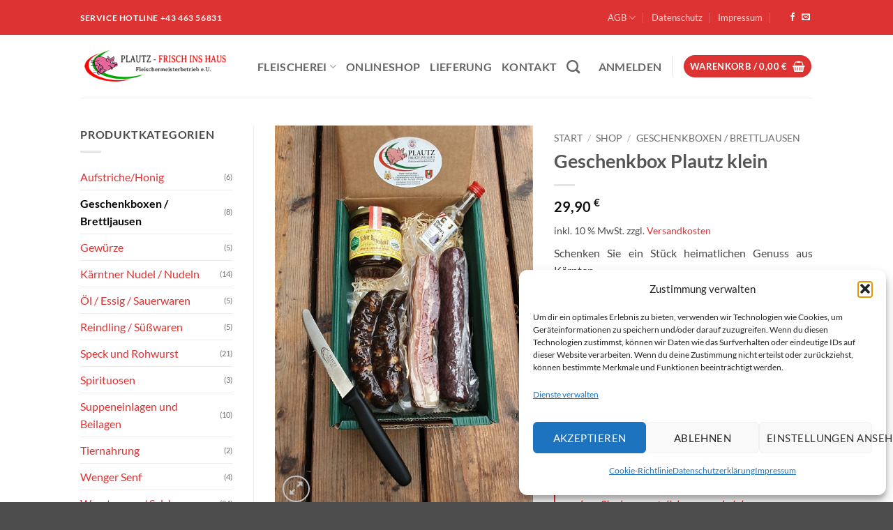

--- FILE ---
content_type: text/css
request_url: https://plautz-frisch-ins-haus.at/wp-content/uploads/omgf/wpurp_style2/wpurp_style2.css?ver=1661017723
body_size: 107
content:

@font-face{font-family:'Open Sans';font-style:normal;font-weight:400;font-display:swap;src:url('//plautz-frisch-ins-haus.at/wp-content/uploads/omgf/wpurp_style2/open-sans-normal-latin-ext-400.woff2?ver=1661017723')format('woff2');unicode-range:U+0100-02BA, U+02BD-02C5, U+02C7-02CC, U+02CE-02D7, U+02DD-02FF, U+0304, U+0308, U+0329, U+1D00-1DBF, U+1E00-1E9F, U+1EF2-1EFF, U+2020, U+20A0-20AB, U+20AD-20C0, U+2113, U+2C60-2C7F, U+A720-A7FF;}@font-face{font-family:'Open Sans';font-style:normal;font-weight:400;font-display:swap;src:url('//plautz-frisch-ins-haus.at/wp-content/uploads/omgf/wpurp_style2/open-sans-normal-latin-400.woff2?ver=1661017723')format('woff2');unicode-range:U+0000-00FF, U+0131, U+0152-0153, U+02BB-02BC, U+02C6, U+02DA, U+02DC, U+0304, U+0308, U+0329, U+2000-206F, U+20AC, U+2122, U+2191, U+2193, U+2212, U+2215, U+FEFF, U+FFFD;}